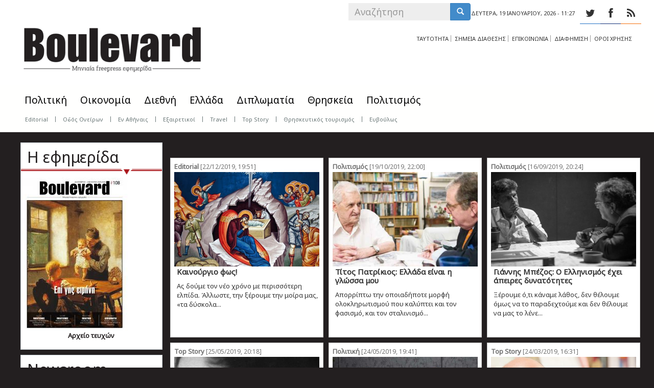

--- FILE ---
content_type: text/html; charset=utf-8
request_url: http://www.eboulevard.gr/tags/paraskeyopoylos
body_size: 11108
content:
<!DOCTYPE html PUBLIC "-//W3C//DTD XHTML+RDFa 1.0//EN"
  "http://www.w3.org/MarkUp/DTD/xhtml-rdfa-1.dtd">
<html lang="el" dir="ltr" prefix="content: http://purl.org/rss/1.0/modules/content/ dc: http://purl.org/dc/terms/ foaf: http://xmlns.com/foaf/0.1/ og: http://ogp.me/ns# rdfs: http://www.w3.org/2000/01/rdf-schema# sioc: http://rdfs.org/sioc/ns# sioct: http://rdfs.org/sioc/types# skos: http://www.w3.org/2004/02/skos/core# xsd: http://www.w3.org/2001/XMLSchema#">
<head profile="http://www.w3.org/1999/xhtml/vocab">
  <meta charset="utf-8">
  <meta name="viewport" content="width=device-width, initial-scale=1, maximum-scale=1.0, minimum-scale=1, user-scalable=no" />
  <meta name="keywords" content="ell news, free press, πολιτική,video, ζωντανά, διάβασε,σχόλιο, καταγγελία, βίντεο, φωτογραφία, photo,οικονομία, ειδήσεις, κοινωνία, media, lifestyle, αθλητισμός, εφημερίδα, portal, ελληνισμός, ελλάδα" />
<meta name="description" content="Ειδήσεις, φωτογραφίες, για την Ελλάδα και τον κόσμο.Mηνιαία εφημερίδα για τον Ελληνισμό – ellnews.com" />
  <meta http-equiv="Content-Type" content="text/html; charset=utf-8" />
<meta name="Generator" content="Drupal 7 (http://drupal.org)" />
<meta about="/tags/paraskeyopoylos" typeof="skos:Concept" property="rdfs:label skos:prefLabel" content="ΠΑΡΑΣΚΕΥΟΠΟΥΛΟΣ" />
<link rel="shortcut icon" href="http://www.eboulevard.gr/sites/default/files/boule_2_0.ico" type="image/vnd.microsoft.icon" />
  <title>ΠΑΡΑΣΚΕΥΟΠΟΥΛΟΣ | Boulevard</title>

<link type="text/css" rel="stylesheet" href="http://ell.digitall.gr/sites/all/themes/postwalls/less/fonts/stylesheet.css" media="all" />
  <link type="text/css" rel="stylesheet" href="http://www.eboulevard.gr/sites/default/files/css/css_lQaZfjVpwP_oGNqdtWCSpJT1EMqXdMiU84ekLLxQnc4.css" media="all" />
<link type="text/css" rel="stylesheet" href="http://www.eboulevard.gr/sites/default/files/css/css_L49csbAqomnOc3DKcBgGWurGAqJwZ8LvVlWKOe2FZOw.css" media="all" />
<link type="text/css" rel="stylesheet" href="http://www.eboulevard.gr/sites/default/files/css/css_qxXKp8zfxhRbBT8d5Xbd8pywamwAA2b3b1IMh-JR3jU.css" media="all" />
<style>.md-layer-2-0-0{z-index:998!important;}.md-layer-2-0-1 a{color:#ffffff !important;font-size:2.08333333333em;font-family:"Noto Sans";}.md-layer-2-0-1{z-index:1000!important;}.md-layer-2-0-2 a{color:#ffffff !important;font-size:1.41666666667em;font-family:"Noto Sans";}.md-layer-2-0-2{z-index:999!important;}.md-layer-2-1-0{z-index:998!important;}.md-layer-2-1-1 a{color:#ffffff !important;font-size:2.08333333333em;font-family:"Noto Sans";}.md-layer-2-1-1{z-index:1000!important;}.md-layer-2-1-2 a{color:#ffffff !important;font-size:1.41666666667em;font-family:"Noto Sans";}.md-layer-2-1-2{z-index:999!important;}
</style>
<link type="text/css" rel="stylesheet" href="http://fonts.googleapis.com/css?family=Noto+Sans&amp;subset=latin,greek" media="all" />
<link type="text/css" rel="stylesheet" href="http://www.eboulevard.gr/sites/default/files/css/css_t8Hdh6_wtUsMUFKv4EaCJ5DGFMPEsaVjqu8_lEO5C2k.css" media="all" />
<style>.md-layer-3-0-0{z-index:998!important;}.md-layer-3-0-1 a{color:#ffffff !important;font-size:2.08333333333em;font-family:"Noto Sans";}.md-layer-3-0-1{z-index:1000!important;}.md-layer-3-0-2 a{color:#ffffff !important;font-size:1.25em;font-family:"Noto Sans";}.md-layer-3-0-2{z-index:999!important;}.md-layer-3-1-0{z-index:998!important;}.md-layer-3-1-1 a{color:#ffffff !important;font-size:1.25em;font-family:"Noto Sans";}.md-layer-3-1-1{z-index:999!important;}.md-layer-3-1-2 a{color:#ffffff !important;font-size:2.08333333333em;font-family:"Noto Sans";}.md-layer-3-1-2{z-index:1000!important;}.md-layer-3-2-0{z-index:998!important;}.md-layer-3-2-1 a{color:#ffffff !important;font-size:2.08333333333em;font-family:"Noto Sans";}.md-layer-3-2-1{z-index:1000!important;}.md-layer-3-2-2 a{color:#ffffff !important;font-size:1.25em;font-family:"Noto Sans";}.md-layer-3-2-2{z-index:999!important;}.md-layer-3-3-0{z-index:998!important;}.md-layer-3-3-1 a{color:#ffffff !important;font-size:2.08333333333em;font-family:"Noto Sans";}.md-layer-3-3-1{z-index:1000!important;}.md-layer-3-3-2 a{color:#ffffff !important;font-size:1.25em;font-family:"Noto Sans";}.md-layer-3-3-2{z-index:999!important;}
</style>
<link type="text/css" rel="stylesheet" href="http://www.eboulevard.gr/sites/default/files/css/css_AnA3ri9lpSz4kgb8PK_6FCrqbWCUfbNt7szG-8d88aw.css" media="all" />
<link type="text/css" rel="stylesheet" href="http://fonts.googleapis.com/css?family=Noto+Sans" media="all" />
<link type="text/css" rel="stylesheet" href="http://www.eboulevard.gr/sites/default/files/css/css_Vq-fACxxuW0Xi4fYHTgssAuw_nIo80_55m_6KoEK-qY.css" media="all" />
<link type="text/css" rel="stylesheet" href="http://www.eboulevard.gr/sites/default/files/css/css_qL-LX85DolV7IC4G3x-rY8fZmwolnXkkj60gpI64UOE.css" media="all" />
<link type="text/css" rel="stylesheet" href="http://www.eboulevard.gr/sites/default/files/css/css_kSAYVex_VN9W-QUV2ulH-26tFGQ5RFHm7eB4YaYPPl4.css" media="all" />
<link type="text/css" rel="stylesheet" href="http://fonts.googleapis.com/css?family=Noto+Sans:regular&amp;subset=greek" media="all" />
  <!-- HTML5 element support for IE6-8 -->
  <!--[if lt IE 9]>
    <script src="//html5shiv.googlecode.com/svn/trunk/html5.js"></script>
  <![endif]-->
  <script src="//ajax.googleapis.com/ajax/libs/jquery/1.8.3/jquery.min.js"></script>
<script>window.jQuery || document.write("<script src='/sites/all/modules/jquery_update/replace/jquery/1.8/jquery.min.js'>\x3C/script>")</script>
<script src="http://www.eboulevard.gr/misc/jquery-extend-3.4.0.js?v=1.8.3"></script>
<script src="http://www.eboulevard.gr/misc/jquery-html-prefilter-3.5.0-backport.js?v=1.8.3"></script>
<script src="http://www.eboulevard.gr/misc/jquery.once.js?v=1.2"></script>
<script src="http://www.eboulevard.gr/misc/drupal.js?t5zpzv"></script>
<script src="http://www.eboulevard.gr/misc/form-single-submit.js?v=7.103"></script>
<script src="http://www.eboulevard.gr/sites/default/files/languages/el_q75RuuhrNDpwOnUll41KxwOYhGeU3LLsvEsM664oj2g.js?t5zpzv"></script>
<script src="http://www.eboulevard.gr/sites/all/modules/colorbox/js/colorbox.js?t5zpzv"></script>
<script src="http://www.eboulevard.gr/sites/all/modules/colorbox/styles/default/colorbox_style.js?t5zpzv"></script>
<script src="http://www.eboulevard.gr/sites/all/modules/views_infinite_scroll/js/jquery.autopager-1.0.0.js?t5zpzv"></script>
<script src="http://www.eboulevard.gr/sites/all/modules/views_infinite_scroll/js/views_infinite_scroll.js?t5zpzv"></script>
<script>(function($) {
      $(document).ready(function() {
          effectsIn = Drupal.settings.inEffects;
          effectsOut = Drupal.settings.outEffects;
          var options = Drupal.settings.md_slider_options_2;
          $('#md-slider-2-block').mdSlider(options);
      });
    })(jQuery);</script>
<script>(function($) {
      $(document).ready(function() {
          effectsIn = Drupal.settings.inEffects;
          effectsOut = Drupal.settings.outEffects;
          var options = Drupal.settings.md_slider_options_3;
          $('#md-slider-3-block').mdSlider(options);
      });
    })(jQuery);</script>
<script src="http://www.eboulevard.gr/sites/all/modules/md_slider/js/md-slider.js?t5zpzv"></script>
<script src="http://www.eboulevard.gr/sites/all/modules/md_slider/js/jquery.easing.js?t5zpzv"></script>
<script src="http://www.eboulevard.gr/sites/all/modules/md_slider/js/modernizr.js?t5zpzv"></script>
<script src="http://www.eboulevard.gr/sites/all/modules/md_slider/js/mdvideobox.js?t5zpzv"></script>
<script src="http://www.eboulevard.gr/sites/all/modules/md_slider/js/jquery.touchwipe.js?t5zpzv"></script>
<script src="http://www.eboulevard.gr/sites/all/modules/google_analytics/googleanalytics.js?t5zpzv"></script>
<script>(function(i,s,o,g,r,a,m){i["GoogleAnalyticsObject"]=r;i[r]=i[r]||function(){(i[r].q=i[r].q||[]).push(arguments)},i[r].l=1*new Date();a=s.createElement(o),m=s.getElementsByTagName(o)[0];a.async=1;a.src=g;m.parentNode.insertBefore(a,m)})(window,document,"script","https://www.google-analytics.com/analytics.js","ga");ga("create", "UA-64318869-1", {"cookieDomain":"auto"});ga("send", "pageview");</script>
<script src="http://www.eboulevard.gr/sites/all/themes/postwalls/bootstrap/js/affix.js?t5zpzv"></script>
<script src="http://www.eboulevard.gr/sites/all/themes/postwalls/bootstrap/js/alert.js?t5zpzv"></script>
<script src="http://www.eboulevard.gr/sites/all/themes/postwalls/bootstrap/js/button.js?t5zpzv"></script>
<script src="http://www.eboulevard.gr/sites/all/themes/postwalls/bootstrap/js/carousel.js?t5zpzv"></script>
<script src="http://www.eboulevard.gr/sites/all/themes/postwalls/bootstrap/js/collapse.js?t5zpzv"></script>
<script src="http://www.eboulevard.gr/sites/all/themes/postwalls/bootstrap/js/dropdown.js?t5zpzv"></script>
<script src="http://www.eboulevard.gr/sites/all/themes/postwalls/bootstrap/js/modal.js?t5zpzv"></script>
<script src="http://www.eboulevard.gr/sites/all/themes/postwalls/bootstrap/js/tooltip.js?t5zpzv"></script>
<script src="http://www.eboulevard.gr/sites/all/themes/postwalls/bootstrap/js/popover.js?t5zpzv"></script>
<script src="http://www.eboulevard.gr/sites/all/themes/postwalls/bootstrap/js/scrollspy.js?t5zpzv"></script>
<script src="http://www.eboulevard.gr/sites/all/themes/postwalls/bootstrap/js/tab.js?t5zpzv"></script>
<script src="http://www.eboulevard.gr/sites/all/themes/postwalls/bootstrap/js/transition.js?t5zpzv"></script>
<script src="http://www.eboulevard.gr/sites/all/themes/postwalls/js/jquery.isotope.min.js?t5zpzv"></script>
<script src="http://www.eboulevard.gr/sites/all/themes/postwalls/js/code.js?t5zpzv"></script>
<script>jQuery.extend(Drupal.settings, {"basePath":"\/","pathPrefix":"","setHasJsCookie":0,"ajaxPageState":{"theme":"postwalls","theme_token":"Q2rzNB3FzdgiBDM0nYfxxQPn9PjEHuPXjESf5zeKnhA","js":{"sites\/all\/themes\/bootstrap\/js\/bootstrap.js":1,"\/\/ajax.googleapis.com\/ajax\/libs\/jquery\/1.8.3\/jquery.min.js":1,"0":1,"misc\/jquery-extend-3.4.0.js":1,"misc\/jquery-html-prefilter-3.5.0-backport.js":1,"misc\/jquery.once.js":1,"misc\/drupal.js":1,"misc\/form-single-submit.js":1,"public:\/\/languages\/el_q75RuuhrNDpwOnUll41KxwOYhGeU3LLsvEsM664oj2g.js":1,"sites\/all\/modules\/colorbox\/js\/colorbox.js":1,"sites\/all\/modules\/colorbox\/styles\/default\/colorbox_style.js":1,"sites\/all\/modules\/views_infinite_scroll\/js\/jquery.autopager-1.0.0.js":1,"sites\/all\/modules\/views_infinite_scroll\/js\/views_infinite_scroll.js":1,"1":1,"2":1,"sites\/all\/modules\/md_slider\/js\/md-slider.js":1,"sites\/all\/modules\/md_slider\/js\/jquery.easing.js":1,"sites\/all\/modules\/md_slider\/js\/modernizr.js":1,"sites\/all\/modules\/md_slider\/js\/mdvideobox.js":1,"sites\/all\/modules\/md_slider\/js\/jquery.touchwipe.js":1,"sites\/all\/modules\/google_analytics\/googleanalytics.js":1,"3":1,"sites\/all\/themes\/postwalls\/bootstrap\/js\/affix.js":1,"sites\/all\/themes\/postwalls\/bootstrap\/js\/alert.js":1,"sites\/all\/themes\/postwalls\/bootstrap\/js\/button.js":1,"sites\/all\/themes\/postwalls\/bootstrap\/js\/carousel.js":1,"sites\/all\/themes\/postwalls\/bootstrap\/js\/collapse.js":1,"sites\/all\/themes\/postwalls\/bootstrap\/js\/dropdown.js":1,"sites\/all\/themes\/postwalls\/bootstrap\/js\/modal.js":1,"sites\/all\/themes\/postwalls\/bootstrap\/js\/tooltip.js":1,"sites\/all\/themes\/postwalls\/bootstrap\/js\/popover.js":1,"sites\/all\/themes\/postwalls\/bootstrap\/js\/scrollspy.js":1,"sites\/all\/themes\/postwalls\/bootstrap\/js\/tab.js":1,"sites\/all\/themes\/postwalls\/bootstrap\/js\/transition.js":1,"sites\/all\/themes\/postwalls\/js\/jquery.isotope.min.js":1,"sites\/all\/themes\/postwalls\/js\/code.js":1},"css":{"modules\/system\/system.base.css":1,"sites\/all\/modules\/simplenews\/simplenews.css":1,"sites\/all\/modules\/date\/date_api\/date.css":1,"modules\/field\/theme\/field.css":1,"modules\/node\/node.css":1,"sites\/all\/modules\/views\/css\/views.css":1,"sites\/all\/modules\/ckeditor\/css\/ckeditor.css":1,"sites\/all\/modules\/colorbox\/styles\/default\/colorbox_style.css":1,"sites\/all\/modules\/ctools\/css\/ctools.css":1,"sites\/all\/modules\/views_infinite_scroll\/css\/views_infinite_scroll.css":1,"0":1,"http:\/\/fonts.googleapis.com\/css?family=Noto+Sans\u0026subset=latin,greek":1,"sites\/all\/modules\/md_slider\/css\/animate.css":1,"sites\/all\/modules\/md_slider\/css\/md-slider.css":1,"1":1,"sites\/all\/modules\/md_slider\/css\/md-slider-style.css":1,"http:\/\/fonts.googleapis.com\/css?family=Noto+Sans":1,"sites\/all\/modules\/widgets\/widgets.css":1,"sites\/all\/themes\/postwalls\/font-awesome\/css\/font-awesome.min.css":1,"sites\/all\/themes\/postwalls\/less\/style.less":1,"sites\/all\/themes\/postwalls\/css\/style.css":1,"sites\/default\/files\/fontyourface\/font.css":1,"http:\/\/fonts.googleapis.com\/css?family=Noto+Sans:regular\u0026subset=greek":1}},"colorbox":{"opacity":"0.85","current":"{current} of {total}","previous":"\u00ab Prev","next":"Next \u00bb","close":"\u039a\u03bb\u03b5\u03af\u03c3\u03b9\u03bc\u03bf","maxWidth":"98%","maxHeight":"98%","fixed":true,"mobiledetect":true,"mobiledevicewidth":"480px"},"views_infinite_scroll":[{"view_name":"articles_wall","display":"block_18","pager_selector":"ul.pager","next_selector":"li.pager-next a:first","content_selector":"div.view-content","items_selector":".views-row","img_path":"http:\/\/www.eboulevard.gr\/sites\/all\/modules\/views_infinite_scroll\/images\/ajax-loader.gif","manual_load":1,"text":"\u03c0\u03b5\u03c1\u03b9\u03c3\u03c3\u03cc\u03c4\u03b5\u03c1\u03b1","pager_max":45}],"inEffects":["bounceIn","bounceInDown","bounceInUp","bounceInLeft","bounceInRight","fadeIn","fadeInUp","fadeInDown","fadeInLeft","fadeInRight","fadeInUpBig","fadeInDownBig","fadeInLeftBig","fadeInRightBig","flipInX","flipInY","foolishIn","lightSpeedIn","puffIn","rollIn","rotateIn","rotateInDownLeft","rotateInDownRight","rotateInUpLeft","rotateInUpRight","twisterInDown","twisterInUp","swap","swashIn","tinRightIn","tinLeftIn","tinUpIn","tinDownIn","vanishIn","bounceIn","bounceInDown","bounceInUp","bounceInLeft","bounceInRight","fadeIn","fadeInUp","fadeInDown","fadeInLeft","fadeInRight","fadeInUpBig","fadeInDownBig","fadeInLeftBig","fadeInRightBig","flipInX","flipInY","foolishIn","lightSpeedIn","puffIn","rollIn","rotateIn","rotateInDownLeft","rotateInDownRight","rotateInUpLeft","rotateInUpRight","twisterInDown","twisterInUp","swap","swashIn","tinRightIn","tinLeftIn","tinUpIn","tinDownIn","vanishIn"],"outEffects":["bombRightOut","bombLeftOut","bounceOut","bounceOutDown","bounceOutUp","bounceOutLeft","bounceOutRight","fadeOut","fadeOutUp","fadeOutDown","fadeOutLeft","fadeOutRight","fadeOutUpBig","fadeOutDownBig","fadeOutLeftBig","fadeOutRightBig","flipOutX","flipOutY","foolishOut","hinge","holeOut","lightSpeedOut","puffOut","rollOut","rotateOut","rotateOutDownLeft","rotateOutDownRight","rotateOutUpLeft","rotateOutUpRight","rotateDown","rotateUp","rotateLeft","rotateRight","swashOut","tinRightOut","tinLeftOut","tinUpOut","tinDownOut","vanishOut","bombRightOut","bombLeftOut","bounceOut","bounceOutDown","bounceOutUp","bounceOutLeft","bounceOutRight","fadeOut","fadeOutUp","fadeOutDown","fadeOutLeft","fadeOutRight","fadeOutUpBig","fadeOutDownBig","fadeOutLeftBig","fadeOutRightBig","flipOutX","flipOutY","foolishOut","hinge","holeOut","lightSpeedOut","puffOut","rollOut","rotateOut","rotateOutDownLeft","rotateOutDownRight","rotateOutUpLeft","rotateOutUpRight","rotateDown","rotateUp","rotateLeft","rotateRight","swashOut","tinRightOut","tinLeftOut","tinUpOut","tinDownOut","vanishOut"],"md_slider_options_2":{"fullwidth":true,"transitionsSpeed":800,"width":"1230","height":"420","enableDrag":true,"responsive":true,"loop":true,"showLoading":true,"loadingPosition":"bottom","showArrow":true,"showBullet":true,"posBullet":"5","showThumb":true,"posThumb":"1","slideShowDelay":"8000","slideShow":true,"styleBorder":"0","styleShadow":"0","videoBox":false},"md_slider_options_3":{"fullwidth":true,"transitionsSpeed":800,"width":"1230","height":"420","enableDrag":true,"responsive":true,"loop":true,"showLoading":true,"loadingPosition":"bottom","showArrow":true,"showBullet":true,"posBullet":"5","showThumb":true,"posThumb":"1","slideShowDelay":"8000","slideShow":true,"styleBorder":"0","styleShadow":"0","videoBox":false},"googleanalytics":{"trackOutbound":1,"trackMailto":1,"trackDownload":1,"trackDownloadExtensions":"7z|aac|arc|arj|asf|asx|avi|bin|csv|doc(x|m)?|dot(x|m)?|exe|flv|gif|gz|gzip|hqx|jar|jpe?g|js|mp(2|3|4|e?g)|mov(ie)?|msi|msp|pdf|phps|png|ppt(x|m)?|pot(x|m)?|pps(x|m)?|ppam|sld(x|m)?|thmx|qtm?|ra(m|r)?|sea|sit|tar|tgz|torrent|txt|wav|wma|wmv|wpd|xls(x|m|b)?|xlt(x|m)|xlam|xml|z|zip","trackColorbox":1},"urlIsAjaxTrusted":{"\/tags\/paraskeyopoylos":true},"bootstrap":{"anchorsFix":1,"anchorsSmoothScrolling":0,"formHasError":1,"popoverEnabled":0,"popoverOptions":{"animation":1,"html":0,"placement":"right","selector":"","trigger":"hover","triggerAutoclose":1,"title":"","content":"","delay":0,"container":"body"},"tooltipEnabled":1,"tooltipOptions":{"animation":0,"html":0,"placement":"auto left","selector":"","trigger":"hover focus","delay":0,"container":"body"}}});</script>

</head>
<body class="html not-front not-logged-in two-sidebars page-taxonomy page-taxonomy-term page-taxonomy-term- page-taxonomy-term-139" >
  <div id="skip-link">
    <a href="#main-content" class="element-invisible element-focusable">Skip to main content</a>
  </div>
    
<div class="header-top">

  

  <div class="container">

	<div id="logo">

 
      <a class="logo navbar-btn pull-left" href="/" title="Home">

        <img src="http://www.eboulevard.gr/sites/default/files/logo_1.png" alt="Home" />

      </a>

      <a class="logo navbar-btn pull-left" href="/" title="Home" rel="home" id="logo-mobile"><img src="/sites/all/themes/postwalls/logo-mobile.png" alt="Home" /></a>

      

      
      </div>

    <div class="row">

      

      


      
        <div class="headertopright col-sm-4">  <div class="region region-headertopright">
    <section id="block-views-social-media-block" class="block block-views clearfix">

      
  <div class="view view-social-media view-id-social_media view-display-id-block view-dom-id-67640b4f9d9460d9c196aef02d83a8f5">
        
  
  
      <div class="view-content">
        <div class="views-row views-row-1 views-row-odd views-row-first">
      
  <div class="views-field views-field-field-icon-color">        <div class="field-content"><div class="colorfield-color-swatch" style="width: 40px; height: 41px; background-color:#2070c4;"></div>
</div>  </div>  
  <div class="views-field views-field-field-fontawesome-string">        <div class="field-content"><a href="https://twitter.com/boulevard_gr" title="Twitter" target="_blank"><p><i class="fa fa-twitter"></i></p>
</a></div>  </div>  </div>
  <div class="views-row views-row-2 views-row-even">
      
  <div class="views-field views-field-field-icon-color">        <div class="field-content"><div class="colorfield-color-swatch" style="width: 40px; height: 41px; background-color:#0d2d76;"></div>
</div>  </div>  
  <div class="views-field views-field-field-fontawesome-string">        <div class="field-content"><a href="https://www.facebook.com/eboulevard" title="Facebook" target="_blank"><p><i class="fa fa-facebook"></i></p>
</a></div>  </div>  </div>
  <div class="views-row views-row-3 views-row-odd views-row-last">
      
  <div class="views-field views-field-field-icon-color">        <div class="field-content"><div class="colorfield-color-swatch" style="width: 40px; height: 41px; background-color:#f56e09;"></div>
</div>  </div>  
  <div class="views-field views-field-field-fontawesome-string">        <div class="field-content"><a href="http://www.eboulevard.gr/rss.xml" title="Follow our Feeds" target="_blank"><p><i class="fa fa-rss"></i></p>
</a></div>  </div>  </div>
    </div>
  
  
  
  
  
  
</div>
</section>
<section id="block-current-date-current-date" class="block block-current-date clearfix">

      
  <div id="theDateTop"><div id="currentDate">Δευτέρα, 19 ΙΑΝΟΥΑΡΙΟΥ, 2026 - 11:27</div></div>
</section>
<section id="block-search-form" class="block block-search clearfix">

      
  <form class="form-search content-search" action="/tags/paraskeyopoylos" method="post" id="search-block-form" accept-charset="UTF-8"><div><div>
      <h2 class="element-invisible">Search form</h2>
    <div class="input-group"><input title="Enter the terms you wish to search for." placeholder="Αναζήτηση" class="form-control form-text" type="text" id="edit-search-block-form--2" name="search_block_form" value="" size="15" maxlength="128" /><span class="input-group-btn"><button type="submit" class="btn btn-primary"><span class="icon glyphicon glyphicon-search" aria-hidden="true"></span>
</button></span></div><div class="form-actions form-wrapper form-group" id="edit-actions"><button class="element-invisible btn btn-primary form-submit" type="submit" id="edit-submit" name="op" value="Αναζήτηση">Αναζήτηση</button>
</div><input type="hidden" name="form_build_id" value="form-I2jDPGHBcY1jZmml-HKXrB2U7mKgG1_If94nwrcp0UQ" />
<input type="hidden" name="form_id" value="search_block_form" />
</div>
</div></form>
</section>
<section id="block-menu-menu-upper-menu" class="block block-menu clearfix">

      
  <ul class="menu nav"><li class="first leaf"><a href="/taytotita" title="">ΤΑΥΤΟΤΗΤΑ</a></li>
<li class="leaf"><a href="/simeia-diathesis" title="">ΣΗΜΕΙΑ ΔΙΑΘΕΣΗΣ</a></li>
<li class="leaf"><a href="/epikoinonia" title="Get in touch with us!">ΕΠΙΚΟΙΝΩΝΙΑ</a></li>
<li class="leaf"><a href="/diafimisi" title="">ΔΙΑΦΗΜΙΣΗ</a></li>
<li class="last leaf"><a href="/terms-of-use" title="">ΟΡΟΙ ΧΡΗΣΗΣ</a></li>
</ul>
</section>
<section id="block-widgets-s-eda-attiki-728" class="block block-widgets clearfix">

      
  <!-- 728x90EDA_eboulevard [async] -->
<script type="text/javascript">if (!window.AdButler){(function(){var s = document.createElement("script"); s.async = true; s.type = "text/javascript";s.src = 'https://servedbyadbutler.com/app.js';var n = document.getElementsByTagName("script")[0]; n.parentNode.insertBefore(s, n);}());}</script>
<script type="text/javascript">
var AdButler = AdButler || {}; AdButler.ads = AdButler.ads || [];
var abkw = window.abkw || '';
var plc462448 = window.plc462448 || 0;
document.write('<'+'div id="placement_462448_'+plc462448+'"></'+'div>');
AdButler.ads.push({handler: function(opt){ AdButler.register(179386, 462448, [728,90], 'placement_462448_'+opt.place, opt); }, opt: { place: plc462448++, keywords: abkw, domain: 'servedbyadbutler.com', click:'CLICK_MACRO_PLACEHOLDER' }});
</script>

</section>
  </div>
</div>

      


    </div>



  </div>



</div>



<header id="navbar" role="banner" class="navbar navbar-static-top navbar-default">

  <div class="container">

    

    <div class="navbar-header">

     



      


      <!-- .btn-navbar is used as the toggle for collapsed navbar content -->

      <button type="button" class="navbar-toggle" data-toggle="collapse" data-target=".navbar-collapse">

        <span class="sr-only">Toggle navigation</span>

        <span class="icon-bar"></span>

        <span class="icon-bar"></span>

        <span class="icon-bar"></span>

      </button>

    </div>



    
      <div class="navbar-collapse collapse">

        <nav role="navigation">

          
            <ul class="menu nav navbar-nav"><li class="first leaf"><a href="/politiki" title="">Πολιτική</a></li>
<li class="collapsed"><a href="/economia" title="">Οικονομία</a></li>
<li class="leaf"><a href="/kosmos" title="">Διεθνή</a></li>
<li class="leaf"><a href="/ellada" title="">Ελλάδα</a></li>
<li class="collapsed"><a href="/diplomatia" title="">Διπλωματία</a></li>
<li class="leaf"><a href="/thriskeia" title="">Θρησκεία</a></li>
<li class="last collapsed"><a href="/politismos" title="">Πολιτισμός</a></li>
</ul>
          
          
          
              <div class="region region-navigation">
    <section id="block-menu-menu-second-menu" class="block block-menu clearfix">

        <h2 class="block-title">Second menu</h2>
    
  <ul class="menu nav"><li class="first leaf"><a href="/editorial" title="">Editorial</a></li>
<li class="leaf"><a href="/odosoneiron" title="">Οδός Ονείρων</a></li>
<li class="leaf"><a href="/enathinais" title="">Εν Αθήναις</a></li>
<li class="leaf"><a href="/exairetikoi" title="">Εξαιρετικοί</a></li>
<li class="leaf"><a href="/travel" title="">Travel</a></li>
<li class="leaf"><a href="/top-story" title="">Top Story</a></li>
<li class="leaf"><a href="/religioustourism" title="">Θρησκευτικός τουρισμός</a></li>
<li class="last leaf"><a href="/euvoulos" title="">Ευβούλως</a></li>
</ul>
</section>
  </div>

          
        </nav>

      </div>

    
  </div>

</header>



<header id="navbar-fixed" role="banner" class="navbar navbar-default">

  <div class="container">

    

    <div class="navbar-header">

      
      <a class="logo navbar-btn pull-left" href="/" title="Home">

        <img src="http://www.eboulevard.gr/sites/default/files/logo_1.png" alt="Home" />

      </a>

      <a class="logo navbar-btn pull-left" href="/" title="Home" rel="home" id="logo-mobile"><img src="/sites/all/themes/postwalls/logo-mobile.png" alt="Home" /></a>

      

      


      


      <!-- .btn-navbar is used as the toggle for collapsed navbar content -->

      <button type="button" class="navbar-toggle" data-toggle="collapse" data-target=".navbar-collapse">

        <span class="sr-only">Toggle navigation</span>

        <span class="icon-bar"></span>

        <span class="icon-bar"></span>

        <span class="icon-bar"></span>

      </button>

    </div>



    
      <div class="navbar-collapse collapse">

        <nav role="navigation">

          
            <ul class="menu nav navbar-nav"><ul class="menu nav navbar-nav"><li class="first leaf"><a href="/politiki" title="">Πολιτική</a></li>
<li class="collapsed"><a href="/economia" title="">Οικονομία</a></li>
<li class="leaf"><a href="/kosmos" title="">Διεθνή</a></li>
<li class="leaf"><a href="/ellada" title="">Ελλάδα</a></li>
<li class="collapsed"><a href="/diplomatia" title="">Διπλωματία</a></li>
<li class="leaf"><a href="/thriskeia" title="">Θρησκεία</a></li>
<li class="last collapsed"><a href="/politismos" title="">Πολιτισμός</a></li>
</ul></ul>
          
          
          
              <div class="region region-navigation">
      <div class="region region-navigation">
    <section id="block-menu-menu-second-menu" class="block block-menu clearfix">

        <h2 class="block-title">Second menu</h2>
    
  <ul class="menu nav"><li class="first leaf"><a href="/editorial" title="">Editorial</a></li>
<li class="leaf"><a href="/odosoneiron" title="">Οδός Ονείρων</a></li>
<li class="leaf"><a href="/enathinais" title="">Εν Αθήναις</a></li>
<li class="leaf"><a href="/exairetikoi" title="">Εξαιρετικοί</a></li>
<li class="leaf"><a href="/travel" title="">Travel</a></li>
<li class="leaf"><a href="/top-story" title="">Top Story</a></li>
<li class="leaf"><a href="/religioustourism" title="">Θρησκευτικός τουρισμός</a></li>
<li class="last leaf"><a href="/euvoulos" title="">Ευβούλως</a></li>
</ul>
</section>
  </div>
  </div>

          
        </nav>

      </div>

    
  </div>

</header>



<div class="main-container container">
<div class="left-skin">
				<!-- eboulevard.gr_skin [async] -->
<script type="text/javascript">if (!window.AdButler){(function(){var s = document.createElement("script"); s.async = true; s.type = "text/javascript";s.src = 'https://servedbyadbutler.com/app.js';var n = document.getElementsByTagName("script")[0]; n.parentNode.insertBefore(s, n);}());}</script>
<script type="text/javascript">
var AdButler = AdButler || {}; AdButler.ads = AdButler.ads || [];
var abkw = window.abkw || '';
var plc484269 = window.plc484269 || 0;
document.write('<'+'div id="placement_484269_'+plc484269+'"></'+'div>');
AdButler.ads.push({handler: function(opt){ AdButler.register(179386, 484269, [160,640], 'placement_484269_'+opt.place, opt); }, opt: { place: plc484269++, keywords: abkw, domain: 'servedbyadbutler.com', click:'CLICK_MACRO_PLACEHOLDER' }});
</script>
</div>
<div class="right-skin">
				<!-- eboulevard.gr_skin [async] -->
<script type="text/javascript">if (!window.AdButler){(function(){var s = document.createElement("script"); s.async = true; s.type = "text/javascript";s.src = 'https://servedbyadbutler.com/app.js';var n = document.getElementsByTagName("script")[0]; n.parentNode.insertBefore(s, n);}());}</script>
<script type="text/javascript">
var AdButler = AdButler || {}; AdButler.ads = AdButler.ads || [];
var abkw = window.abkw || '';
var plc484269 = window.plc484269 || 0;
document.write('<'+'div id="placement_484269_'+plc484269+'"></'+'div>');
AdButler.ads.push({handler: function(opt){ AdButler.register(179386, 484269, [160,640], 'placement_484269_'+opt.place, opt); }, opt: { place: plc484269++, keywords: abkw, domain: 'servedbyadbutler.com', click:'CLICK_MACRO_PLACEHOLDER' }});
</script>
</div>






  <header role="banner" id="page-header">

    


    
  </header> <!-- /#page-header -->



  <div class="row">



    
      <aside class="col-sm-3" role="complementary">

          <div class="region region-sidebar-first">
    <section id="block-views-latest-newspaper-block" class="block block-views clearfix">

        <h2 class="block-title"><a href="/newspaper" class="block-title-link">Η εφημερίδα</a></h2>
    
  <div class="view view-latest-newspaper view-id-latest_newspaper view-display-id-block view-dom-id-60de242abca1a2aa376fa6d659bce29c">
        
  
  
      <div class="view-content">
        <div class="views-row views-row-1 views-row-odd views-row-first views-row-last">
      
  <div>        <div><a href="https://www.eboulevard.gr/np/newspaper.php?issue=136" target="_blank"><img typeof="foaf:Image" class="img-responsive" src="http://www.eboulevard.gr/sites/default/files/blv_dec__2.jpg" width="210" height="300" alt="" /></a></div>  </div>  
  <div class="views-field views-field-nothing">        <span class="field-content"><a href="/newspaper">Αρχείο τευχών</a></span>  </div>  </div>
    </div>
  
  
  
  
  
  
</div>
</section>
<section id="block-views-latest-news-block" class="block block-views clearfix">

        <h2 class="block-title"><a href="/all" class="block-title-link">Newsroom</a></h2>
    
  <div class="view view-latest-news view-id-latest_news view-display-id-block view-dom-id-28933e6935809fdb63016503b2d050e0">
        
  
  
      <div class="view-content">
      <div class="item-list">    <ul>          <li class="views-row views-row-1 views-row-odd views-row-first">  
  <div class="views-field views-field-created">    <span class="views-label views-label-created">πριν </span>    <span class="field-content">3 εβδομάδες 17 ώρες</span>  </div>  
  <div class="views-field views-field-title">        <span class="field-content"><a href="/2025/12/28/killer-kai-vasilias">«Killer» και «Βασιλιάς»</a></span>  </div></li>
          <li class="views-row views-row-2 views-row-even">  
  <div class="views-field views-field-created">    <span class="views-label views-label-created">πριν </span>    <span class="field-content">3 εβδομάδες 17 ώρες</span>  </div>  
  <div class="views-field views-field-title">        <span class="field-content"><a href="/2025/12/28/anthropos-mprosta-sti-mihani">Άνθρωπος Μπροστά στη Μηχανή</a></span>  </div></li>
          <li class="views-row views-row-3 views-row-odd">  
  <div class="views-field views-field-created">    <span class="views-label views-label-created">πριν </span>    <span class="field-content">3 εβδομάδες 17 ώρες</span>  </div>  
  <div class="views-field views-field-title">        <span class="field-content"><a href="/2025/12/28/stin-hora-toy-frape">Στην χώρα του… φραπέ</a></span>  </div></li>
          <li class="views-row views-row-4 views-row-even">  
  <div class="views-field views-field-created">    <span class="views-label views-label-created">πριν </span>    <span class="field-content">3 εβδομάδες 17 ώρες</span>  </div>  
  <div class="views-field views-field-title">        <span class="field-content"><a href="/2025/12/28/pistepsoyme-sto-asyllipto">Ας πιστέψουμε στο ασύλληπτο!</a></span>  </div></li>
          <li class="views-row views-row-5 views-row-odd">  
  <div class="views-field views-field-created">    <span class="views-label views-label-created">πριν </span>    <span class="field-content">1 month 3 εβδομάδες</span>  </div>  
  <div class="views-field views-field-title">        <span class="field-content"><a href="/2025/11/25/o-savvopoylos-kai-i-anandria-tis-aristeras">Ο Σαββόπουλος και η ανανδρία της Αριστεράς</a></span>  </div></li>
          <li class="views-row views-row-6 views-row-even views-row-last">  
  <div class="views-field views-field-created">    <span class="views-label views-label-created">πριν </span>    <span class="field-content">1 month 3 εβδομάδες</span>  </div>  
  <div class="views-field views-field-title">        <span class="field-content"><a href="/2025/11/25/gia-ton-dionysi">Για τον Διονύση</a></span>  </div></li>
      </ul></div>    </div>
  
  
  
  
  
  
</div>
</section>
  </div>

      </aside>  <!-- /#sidebar-first -->

    


    <section class="col-sm-9 page-container" >



     

      
      
      
        
      
      
      
        <div class="region region-content">
    <section id="block-views-articles-wall-block-3" class="block block-views clearfix">

      
  <div class="view view-articles-wall view-id-articles_wall view-display-id-block_3 view-dom-id-203230616da17dc1db5e4be76a19742e">
        
  
  
      <div class="view-content">
        <div class="views-row views-row-1 views-row-odd views-row-first new">
      
  <div class="views-field views-field-nothing">        <span class="field-content"><a href="/editorial">Editorial</a> [22/12/2019, 19:51]</span>  </div>  
  <div class="views-field views-field-edit-node">        <span class="field-content"></span>  </div>  
  <div class="views-field views-field-field-wall-image">        <div class="field-content"><a href="/2019/12/22/kainoyrgio-fos"><img typeof="foaf:Image" class="img-responsive" src="http://www.eboulevard.gr/sites/default/files/styles/wall-images/public/wall/ed_dek.jpg?itok=80jcFSpj&amp;c=953528c9e9bebcc1dd1326a87f70fd38" width="284" height="185" alt="" /></a></div>  </div>  
  <div class="views-field views-field-title">        <h3 class="field-content"><a href="/2019/12/22/kainoyrgio-fos">Καινούργιο φως!</a></h3>  </div>  
  <div class="views-field views-field-body">        <span class="field-content">
	Aς δούμε τον νέο χρόνο με περισσότερη ελπίδα. Άλλωστε, την ξέρουμε την μοίρα μας, «τα δύσκολα...</span>  </div>  </div>
  <div class="views-row views-row-2 views-row-even new">
      
  <div class="views-field views-field-nothing">        <span class="field-content"><a href="/politismos">Πολιτισμός</a> [19/10/2019, 22:00]</span>  </div>  
  <div class="views-field views-field-edit-node">        <span class="field-content"></span>  </div>  
  <div class="views-field views-field-field-wall-image">        <div class="field-content"><a href="/2019/10/19/titos-patrikios-ellada-einai-i-glossa-moy"><img typeof="foaf:Image" class="img-responsive" src="http://www.eboulevard.gr/sites/default/files/styles/wall-images/public/wall/titos_patrikios.jpg?itok=LdDrjFAR&amp;c=eb17a95aa62fe9afb72f49683cdd44cd" width="284" height="185" alt="" /></a></div>  </div>  
  <div class="views-field views-field-title">        <h3 class="field-content"><a href="/2019/10/19/titos-patrikios-ellada-einai-i-glossa-moy">Τίτος Πατρίκιος: Ελλάδα είναι η γλώσσα μου</a></h3>  </div>  
  <div class="views-field views-field-body">        <span class="field-content">
	Απορρίπτω την οποιαδήποτε μορφή ολοκληρωτισμού που καλύπτει και τον φασισμό, και τον σταλινισμό...</span>  </div>  </div>
  <div class="views-row views-row-3 views-row-odd new">
      
  <div class="views-field views-field-nothing">        <span class="field-content"><a href="/politismos">Πολιτισμός</a> [16/09/2019, 20:24]</span>  </div>  
  <div class="views-field views-field-edit-node">        <span class="field-content"></span>  </div>  
  <div class="views-field views-field-field-wall-image">        <div class="field-content"><a href="/2019/09/16/giannis-mpezos-o-ellinismos-ehei-apeires-dynatotites"><img typeof="foaf:Image" class="img-responsive" src="http://www.eboulevard.gr/sites/default/files/styles/wall-images/public/wall/manosgiannis.gr-4.jpg?itok=dEGfXiTn&amp;c=290452de1d75510cab24e40ac5f9cf59" width="284" height="185" alt="" /></a></div>  </div>  
  <div class="views-field views-field-title">        <h3 class="field-content"><a href="/2019/09/16/giannis-mpezos-o-ellinismos-ehei-apeires-dynatotites">Γιάννης Μπέζος: Ο Ελληνισμός έχει άπειρες δυνατότητες</a></h3>  </div>  
  <div class="views-field views-field-body">        <span class="field-content">
	Ξέρουμε ό,τι κάναμε λάθος, δεν θέλουμε όμως να το παραδεχτούμε και δεν θέλουμε να μας το λένε...</span>  </div>  </div>
  <div class="views-row views-row-4 views-row-even new">
      
  <div class="views-field views-field-nothing">        <span class="field-content"><a href="/top-story">Top Story</a> [25/05/2019, 20:18]</span>  </div>  
  <div class="views-field views-field-edit-node">        <span class="field-content"></span>  </div>  
  <div class="views-field views-field-field-wall-image">        <div class="field-content"><a href="/2019/05/25/athanatos-mahitis"><img typeof="foaf:Image" class="img-responsive" src="http://www.eboulevard.gr/sites/default/files/styles/wall-images/public/wall/mitera.jpg?itok=ho2sHguO&amp;c=4519589395d7f7221e12f313b0ad6544" width="284" height="185" alt="" /></a></div>  </div>  
  <div class="views-field views-field-title">        <h3 class="field-content"><a href="/2019/05/25/athanatos-mahitis">Αθάνατος μαχητής</a></h3>  </div>  
  <div class="views-field views-field-body">        <span class="field-content">Ήταν ένα καταμεσήμερο καλοκαιριού. Η καυτή φωτοχυσία του ήλιου μοίραζε παντού ζωή. Γενναιόδωρα. Ο...</span>  </div>  </div>
  <div class="views-row views-row-5 views-row-odd new">
      
  <div class="views-field views-field-nothing">        <span class="field-content"><a href="/politiki">Πολιτική</a> [24/05/2019, 19:41]</span>  </div>  
  <div class="views-field views-field-edit-node">        <span class="field-content"></span>  </div>  
  <div class="views-field views-field-field-wall-image">        <div class="field-content"><a href="/2019/05/24/niki-tzavela-hasame-hrono-kai-hrima"><img typeof="foaf:Image" class="img-responsive" src="http://www.eboulevard.gr/sites/default/files/styles/wall-images/public/wall/tzavella1.jpg?itok=H7FP27jp&amp;c=e0cfb63c41cc28f64b2a3b37a6ac6393" width="284" height="185" alt="" /></a></div>  </div>  
  <div class="views-field views-field-title">        <h3 class="field-content"><a href="/2019/05/24/niki-tzavela-hasame-hrono-kai-hrima">Νίκη Τζαβέλα: Χάσαμε χρόνο και χρήμα</a></h3>  </div>  
  <div class="views-field views-field-body">        <span class="field-content">Η κυρία Νίκη Τζαβέλα, υποψήφια ευρωβουλευτής με την ΝΔ, είναι από τις πιο αξιόλογες προσωπικότητες...</span>  </div>  </div>
  <div class="views-row views-row-6 views-row-even new">
      
  <div class="views-field views-field-nothing">        <span class="field-content"><a href="/top-story">Top Story</a> [24/03/2019, 16:31]</span>  </div>  
  <div class="views-field views-field-edit-node">        <span class="field-content"></span>  </div>  
  <div class="views-field views-field-field-wall-image">        <div class="field-content"><a href="/2019/03/24/manolis-haros-aytos-o-laos-pote-tha-orimasei"><img typeof="foaf:Image" class="img-responsive" src="http://www.eboulevard.gr/sites/default/files/styles/wall-images/public/wall/mh10.jpg?itok=mZGjd5f2&amp;c=4c6c071e42c7c66dad6a3fdc9b15d954" width="284" height="185" alt="" /></a></div>  </div>  
  <div class="views-field views-field-title">        <h3 class="field-content"><a href="/2019/03/24/manolis-haros-aytos-o-laos-pote-tha-orimasei">Μανώλης Χάρος: Αυτός ο λαός πότε θα ωριμάσει;</a></h3>  </div>  
  <div class="views-field views-field-body">        <span class="field-content">Ο Μανώλης Χάρος είναι ένας καταξιωμένος ζωγράφος. Η ύπαρξή του συντροφεύεται –εκτός από τον...</span>  </div>  </div>
  <div class="views-row views-row-7 views-row-odd new">
      
  <div class="views-field views-field-nothing">        <span class="field-content"><a href="/top-story">Top Story</a> [24/12/2018, 03:22]</span>  </div>  
  <div class="views-field views-field-edit-node">        <span class="field-content"></span>  </div>  
  <div class="views-field views-field-field-wall-image">        <div class="field-content"><a href="/2018/12/24/sotiris-sorogkas-analgitoi-ektelestes"><img typeof="foaf:Image" class="img-responsive" src="http://www.eboulevard.gr/sites/default/files/styles/wall-images/public/wall/sorogkas1.jpg?itok=NfRbCI8W" width="284" height="185" alt="" /></a></div>  </div>  
  <div class="views-field views-field-title">        <h3 class="field-content"><a href="/2018/12/24/sotiris-sorogkas-analgitoi-ektelestes">Σωτήρης Σόρογκας: Ανάλγητοι εκτελεστές</a></h3>  </div>  
  <div class="views-field views-field-body">        <span class="field-content">
	Πιστεύω ότι η Αριστερά στον τόπο μας ήταν και όπως απεδείχθη, νομίζω ότι είναι ακόμα ένα...</span>  </div>  </div>
  <div class="views-row views-row-8 views-row-even new">
      
  <div class="views-field views-field-nothing">        <span class="field-content"><a href="/editorial">Editorial</a> [24/12/2018, 02:32]</span>  </div>  
  <div class="views-field views-field-edit-node">        <span class="field-content"></span>  </div>  
  <div class="views-field views-field-field-wall-image">        <div class="field-content"><a href="/2018/12/24/palatiano-systima"><img typeof="foaf:Image" class="img-responsive" src="http://www.eboulevard.gr/sites/default/files/styles/wall-images/public/wall/malamos.jpg?itok=d882OYpM" width="284" height="185" alt="" /></a></div>  </div>  
  <div class="views-field views-field-title">        <h3 class="field-content"><a href="/2018/12/24/palatiano-systima">Παλατιανό σύστημα…</a></h3>  </div>  
  <div class="views-field views-field-body">        <span class="field-content">
	Οδεύουμε σε εκλογές. Υπό φυσιολογικές συνθήκες, σε μια φυσιολογική δημοκρατία, σ’ ένα...</span>  </div>  </div>
  <div class="views-row views-row-9 views-row-odd new">
      
  <div class="views-field views-field-nothing">        <span class="field-content"><a href="/top-story">Top Story</a> [24/11/2018, 23:15]</span>  </div>  
  <div class="views-field views-field-edit-node">        <span class="field-content"></span>  </div>  
  <div class="views-field views-field-field-wall-image">        <div class="field-content"><a href="/2018/11/24/1974-fakelos-kyproy-o-epilogos-toy-ellinismoy"><img typeof="foaf:Image" class="img-responsive" src="http://www.eboulevard.gr/sites/default/files/styles/wall-images/public/wall/fakeloskiprou1_1.jpg?itok=Kaa18z1D" width="284" height="185" alt="" /></a></div>  </div>  
  <div class="views-field views-field-title">        <h3 class="field-content"><a href="/2018/11/24/1974-fakelos-kyproy-o-epilogos-toy-ellinismoy">1974 Φάκελος Κύπρου: Ο επίλογος του Ελληνισμού;</a></h3>  </div>  
  <div class="views-field views-field-body">        <span class="field-content">Ο Φάκελος της Κύπρου που δόθηκε στην δημοσιότητα πριν από λίγες ημέρες, σαράντα τέσσερα χρόνια μετά...</span>  </div>  </div>
  <div class="views-row views-row-10 views-row-even new">
      
  <div class="views-field views-field-nothing">        <span class="field-content"><a href="/editorial">Editorial</a> [24/11/2018, 21:04]</span>  </div>  
  <div class="views-field views-field-edit-node">        <span class="field-content"></span>  </div>  
  <div class="views-field views-field-field-wall-image">        <div class="field-content"><a href="/2018/11/24/monarhia-kommaton"><img typeof="foaf:Image" class="img-responsive" src="http://www.eboulevard.gr/sites/default/files/styles/wall-images/public/wall/plateiasintagmatos1893.jpg?itok=dGo5h5mL" width="284" height="185" alt="" /></a></div>  </div>  
  <div class="views-field views-field-title">        <h3 class="field-content"><a href="/2018/11/24/monarhia-kommaton">Μοναρχία κομμάτων</a></h3>  </div>  
  <div class="views-field views-field-body">        <span class="field-content">
	Υπό την πίεση των καταστάσεων και των αδιεξόδων η συζήτηση «άνοιξε». Μόνο που ξεκίνησε για...</span>  </div>  </div>
  <div class="views-row views-row-11 views-row-odd new">
      
  <div class="views-field views-field-nothing">        <span class="field-content"><a href="/editorial">Editorial</a> [21/10/2018, 20:18]</span>  </div>  
  <div class="views-field views-field-edit-node">        <span class="field-content"></span>  </div>  
  <div class="views-field views-field-field-wall-image">        <div class="field-content"><a href="/2018/10/21/kaimeni-patrida"><img typeof="foaf:Image" class="img-responsive" src="http://www.eboulevard.gr/sites/default/files/styles/wall-images/public/wall/ed.jpg?itok=xXLRr_Lp" width="284" height="185" alt="" /></a></div>  </div>  
  <div class="views-field views-field-title">        <h3 class="field-content"><a href="/2018/10/21/kaimeni-patrida">Καημένη πατρίδα…</a></h3>  </div>  
  <div class="views-field views-field-body">        <span class="field-content">Παρακολουθώ από πολύ κοντά, με όλους τους δυνατούς δημοσιογραφικούς τρόπους, το θέμα της πΓΔΜ....</span>  </div>  </div>
  <div class="views-row views-row-12 views-row-even views-row-last new">
      
  <div class="views-field views-field-nothing">        <span class="field-content"><a href="/editorial">Editorial</a> [23/09/2018, 01:43]</span>  </div>  
  <div class="views-field views-field-edit-node">        <span class="field-content"></span>  </div>  
  <div class="views-field views-field-field-wall-image">        <div class="field-content"><a href="/2018/09/23/kratos-skotonei"><img typeof="foaf:Image" class="img-responsive" src="http://www.eboulevard.gr/sites/default/files/styles/wall-images/public/wall/gigas.jpg?itok=JXuq0Y7a" width="284" height="185" alt="" /></a></div>  </div>  
  <div class="views-field views-field-title">        <h3 class="field-content"><a href="/2018/09/23/kratos-skotonei">Το κράτος σκοτώνει…</a></h3>  </div>  
  <div class="views-field views-field-body">        <span class="field-content">
	Μια στιγμούλα ήταν το θέρος. Ακόμη λιγότερος σαν μια γουλιά νερό, ήταν και ο Αύγουστος με τις...</span>  </div>  </div>
    </div>
  
      <div class="text-center"><ul class="pagination"><li class="active"><span>1</span></li>
<li><a title="Go to page 2" href="/tags/paraskeyopoylos?page=1">2</a></li>
<li><a title="Go to page 3" href="/tags/paraskeyopoylos?page=2">3</a></li>
<li><a title="Go to page 4" href="/tags/paraskeyopoylos?page=3">4</a></li>
<li><a title="Go to page 5" href="/tags/paraskeyopoylos?page=4">5</a></li>
<li class="next"><a title="Go to next page" href="/tags/paraskeyopoylos?page=1">next ›</a></li>
<li class="pager-last"><a title="Go to last page" href="/tags/paraskeyopoylos?page=4">last »</a></li>
</ul></div>  
  
  
  
  
</div>
</section>
<div id="taxonomy-term-139" class="taxonomy-term vocabulary-tags">

  
  <div class="content">
      </div>

</div>
  </div>

    </section>



    
      <aside class="col-sm-3 rightsidebar" role="complementary">

          <div class="region region-sidebar-second">
    <section id="block-widgets-s-mastografia" class="block block-widgets clearfix">

      
  <a href="https://mastografia.gov.gr/" target="_blank"><img src="https://eboulevard.gr/sites/default/files/300x600-1_cinema.gif"></a>
</section>
<section id="block-widgets-s-lamda-mazi-megalonoume" class="block block-widgets clearfix">

      
  <img src="https://eboulevard.gr/sites/default/files/300x250lamdadevelopmentanimatedbanner_1.gif">
</section>
<section id="block-widgets-s-depa-november" class="block block-widgets clearfix">

      
  
</section>
  </div>

      </aside>  <!-- /#sidebar-second -->

    


  </div>

</div>

<footer class="footer container">

    <div class="region region-footer">
    <section id="block-widgets-s-logo-footer" class="block block-widgets clearfix">

      
  <div><img src="/sites/default/files/logo_footer.png" /></div>
</section>
<section id="block-system-main-menu" class="block block-system block-menu clearfix">

        <h2 class="block-title">Main menu</h2>
    
  <ul class="menu nav"><li class="first leaf"><a href="/politiki" title="">Πολιτική</a></li>
<li class="collapsed"><a href="/economia" title="">Οικονομία</a></li>
<li class="leaf"><a href="/kosmos" title="">Διεθνή</a></li>
<li class="leaf"><a href="/ellada" title="">Ελλάδα</a></li>
<li class="collapsed"><a href="/diplomatia" title="">Διπλωματία</a></li>
<li class="leaf"><a href="/thriskeia" title="">Θρησκεία</a></li>
<li class="last collapsed"><a href="/politismos" title="">Πολιτισμός</a></li>
</ul>
</section>
<section id="block-menu-menu-clone-second-menu" class="block block-menu clearfix">

        <h2 class="block-title">Clone of Second menu</h2>
    
  <ul class="menu nav"><li class="first leaf"><a href="/editorial" title="">Editorial</a></li>
<li class="leaf"><a href="/odosoneiron" title="">Οδός Ονείρων</a></li>
<li class="leaf"><a href="/enathinais" title="">Εν Αθήναις</a></li>
<li class="leaf"><a href="/exairetikoi" title="">Εξαιρετικοί</a></li>
<li class="leaf"><a href="/travel" title="">Travel</a></li>
<li class="leaf"><a href="/top-story" title="">Top Story</a></li>
<li class="last leaf"><a href="/religioustourism" title="">Θρησκευτικός τουρισμός</a></li>
</ul>
</section>
<section id="block-menu-menu-clone-upper-menu" class="block block-menu clearfix">

        <h2 class="block-title">Clone of Upper Menu</h2>
    
  <ul class="menu nav"><li class="first leaf"><a href="/taytotita" title="">Ταυτότητα</a></li>
<li class="leaf"><a href="/simeia-diathesis" title="">Σημεία διάθεσης</a></li>
<li class="leaf"><a href="/epikoinonia" title="Get in touch with us!">Επικοινωνία</a></li>
<li class="leaf"><a href="/diafimisi" title="">Διαφήμιση</a></li>
<li class="last leaf"><a href="/terms-of-use" title="">Όροι χρήσης</a></li>
</ul>
</section>
<section id="block-block-1" class="block block-block clearfix">

      
  <p>© Boulevard Copyright 2015</p>

</section>
  </div>

</footer>

  <script src="http://www.eboulevard.gr/sites/all/themes/bootstrap/js/bootstrap.js?t5zpzv"></script>
</body>
</html>


--- FILE ---
content_type: text/css
request_url: http://www.eboulevard.gr/sites/default/files/css/css_AnA3ri9lpSz4kgb8PK_6FCrqbWCUfbNt7szG-8d88aw.css
body_size: 931
content:
.md-slide-wrap{margin:0;font-size:12px;line-height:1.5em;word-wrap:normal}.md-slidewrap{font-size:12px;line-height:1.5em;word-wrap:normal;background-image:url("[data-uri]")}.md-objects .md-object,.md-objects .md-object a,.slider-item > div{margin:0;padding:0;line-height:1em;box-sizing:content-box;-moz-box-sizing:content-box;-webkit-box-sizing:content-box;}.md-loading-bg{background:#fff;opacity:0.6;}.md-loading-state{background:#fff}.md-bullet{background:#ccc;}.md-bullet a{background:#fff}.md-bullet span,.md-bullet img{border:3px solid #fff;top:0;left:0;-moz-box-shadow:0px 3px 6px rgba(0,0,0,.5);-webkit-box-shadow:0px 3px 6px rgba(0,0,0,.5);box-shadow:0px 3px 6px rgba(0,0,0,.5);}.md-bullet .md-thumb-arrow{border-top-color:#fff;}.white-shadow{-moz-box-shadow:4px 4px 4px rgba(255,255,255,0.25);-webkit-box-shadow:4px 4px 4px rgba(255,255,255,0.25);box-shadow:4px 4px 4px rgba(255,255,255,0.25);-ms-filter:"progid:DXImageTransform.Microsoft.dropshadow(OffX=4,OffY=4,Color=#40ffffff,Positive=true)";filter:progid:DXImageTransform.Microsoft.dropshadow(OffX=4,OffY=4,Color=#40ffffff,Positive=true);}.black-shadow{-moz-box-shadow:4px 4px 4px rgba(0,0,0,0.25);-webkit-box-shadow:4px 4px 4px rgba(0,0,0,0.25);box-shadow:4px 4px 4px rgba(0,0,0,0.25);-ms-filter:"progid:DXImageTransform.Microsoft.dropshadow(OffX=4,OffY=4,Color=#40000000,Positive=true)";filter:progid:DXImageTransform.Microsoft.dropshadow(OffX=4,OffY=4,Color=#40000000,Positive=true);}.white-shadow2{-moz-box-shadow:0px 0px 4px rgba(255,255,255,0.35);-webkit-box-shadow:0px 0px 4px rgba(255,255,255,0.35);box-shadow:0px 0px 4px rgba(255,255,255,0.35);-ms-filter:"progid:DXImageTransform.Microsoft.dropshadow(OffX=0,OffY=0,Color=#59ffffff,Positive=true)";filter:progid:DXImageTransform.Microsoft.dropshadow(OffX=0,OffY=0,Color=#59ffffff,Positive=true);}.black-shadow2{-moz-box-shadow:0px 0px 4px rgba(0,0,0,0.35);-webkit-box-shadow:0px 0px 4px rgba(0,0,0,0.35);box-shadow:0px 0px 4px rgba(0,0,0,0.35);-ms-filter:"progid:DXImageTransform.Microsoft.dropshadow(OffX=0,OffY=0,Color=#59000000,Positive=true)";filter:progid:DXImageTransform.Microsoft.dropshadow(OffX=0,OffY=0,Color=#59000000,Positive=true);}.text-white-shadow p{text-shadow:0px 1px 0px rgba(255,255,255,0.5);-ms-filter:"progid:DXImageTransform.Microsoft.dropshadow(OffX=0,OffY=1,Color=#80ffffff,Positive=true)";zoom:1;filter:progid:DXImageTransform.Microsoft.dropshadow(OffX=0,OffY=1,Color=#80ffffff,Positive=true);}.text-black-shadow p{text-shadow:0px 1px 0px rgba(0,0,0,0.5);-ms-filter:"progid:DXImageTransform.Microsoft.dropshadow(OffX=0,OffY=1,Color=#80000000,Positive=true)";zoom:1;filter:progid:DXImageTransform.Microsoft.dropshadow(OffX=0,OffY=1,Color=#80000000,Positive=true);}.text-white-shadow2 p{text-shadow:0px -1px 0px rgba(255,255,255,0.5);-ms-filter:"progid:DXImageTransform.Microsoft.dropshadow(OffX=0,OffY=-1,Color=#80ffffff,Positive=true)";zoom:1;filter:progid:DXImageTransform.Microsoft.dropshadow(OffX=0,OffY=-1,Color=#80ffffff,Positive=true);}.text-black-shadow2 p{text-shadow:0px -1px 0px rgba(0,0,0,0.5);-ms-filter:"progid:DXImageTransform.Microsoft.dropshadow(OffX=0,OffY=-1,Color=#80000000,Positive=true)";zoom:1;filter:progid:DXImageTransform.Microsoft.dropshadow(OffX=0,OffY=-1,Color=#80000000,Positive=true);}.md-touchdevice .md-arrow-left,.md-touchdevice .md-arrow-right,.md-touchdevice .md-play,.md-touchdevice .md-pause{top:auto;left:auto;margin-top:0;bottom:10px;right:10px;display:none}.md-touchdevice .md-arrow-left{right:80px}.md-touchdevice .md-play,.md-touchdevice .md-pause{right:45px}.md-thumb img
.md-thumb span{padding:4px;background:#fff;border:1px solid #E1E1E1}.md-thumb a:hover img,.md-thumb a:hover span{border-color:#ccc}.md-thumb a.md-current span,.md-thumb a.md-current img{border-color:#bbb}@media screen and (max-width:760px){.md-bullet,.md-bullet a{height:9px;width:9px;}}@media screen and (max-width:600px){.md-bullet,.md-bullet a{height:7px;width:7px;}}


--- FILE ---
content_type: text/plain
request_url: https://www.google-analytics.com/j/collect?v=1&_v=j102&a=526925195&t=pageview&_s=1&dl=http%3A%2F%2Fwww.eboulevard.gr%2Ftags%2Fparaskeyopoylos&ul=en-us%40posix&dt=%CE%A0%CE%91%CE%A1%CE%91%CE%A3%CE%9A%CE%95%CE%A5%CE%9F%CE%A0%CE%9F%CE%A5%CE%9B%CE%9F%CE%A3%20%7C%20Boulevard&sr=1280x720&vp=1280x720&_u=IEBAAEABAAAAACAAI~&jid=1416574357&gjid=1229165572&cid=1400354881.1768816675&tid=UA-64318869-1&_gid=164416159.1768816675&_r=1&_slc=1&z=1351112135
body_size: -450
content:
2,cG-3B25WVWYVD